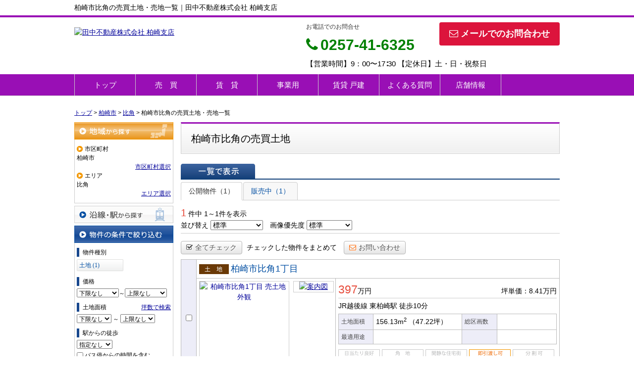

--- FILE ---
content_type: text/html; charset=UTF-8
request_url: https://tanakafudousan-kashiwazaki.com/estate/buy/land/list/p/skts-15205.area-152050164
body_size: 7008
content:
<!DOCTYPE html>
<html lang="ja">
<head>
<meta charset="UTF-8" />
<title>柏崎市比角の売買土地・売地一覧｜田中不動産株式会社 柏崎支店</title>
<meta name="description" content="柏崎市比角の売買土地・売地情報です。柏崎市比角の売買土地・売地情報は田中不動産株式会社 柏崎支店にお任せください。" />
<meta name="format-detection" content="telephone=no">

<link href="/js_com/lib/dojo/dijit/themes/claro/claro.css?1682154265" rel="stylesheet" type="text/css">
<link href="/css_com/lib/font-awesome/css/font-awesome.min.css?1682154264" rel="stylesheet" type="text/css">
<link href="/css_com/pc/common.css?1762407652" rel="stylesheet" type="text/css">
<link href="/css/layout.css?1743469187" rel="stylesheet" type="text/css">

<link rel="canonical" href="https://tanakafudousan-kashiwazaki.com/estate/buy/land/list/p/skts-15205.area-152050164">

<script src="/js_com/lib/jquery/jquery.js?1682154265"></script>
<script src="/js_com/common.js?1682154265"></script>
<script src="/js_com/util.js?1682154265"></script>
<script src="/js_com/init.js?1682154265"></script>
<script src="/js_com/estate/buy/land.js?1735087575"></script>
<script>var relPath = "/";var sslUrl = "https://tanakafudousan-kashiwazaki.com/";</script>


<!-- Global site tag (gtag.js) - Google Analytics -->
<script async src="https://www.googletagmanager.com/gtag/js?id=UA-171423922-100"></script>
<script>
  window.dataLayer = window.dataLayer || [];
  function gtag(){dataLayer.push(arguments);}
  gtag('js', new Date());

  gtag('config', 'UA-171423922-100');
</script>
</head>

<body class="claro">

<header>
    <div class="header__tit">
        <h1 class="header_tit" id="bt-cms-catchcopy">柏崎市比角の売買土地・売地一覧｜田中不動産株式会社 柏崎支店</h1>
    </div>
    <div class="header clearfix">
        <div class="header__logo">
            <a href="https://tanakafudousan-kashiwazaki.com/" id="bt-cms-logo" class="">
    <img src="//image.estate.sesh.jp/image/view/filename/csl_3562_0_0_1638336809.png/w/500/h/500" alt="田中不動産株式会社 柏崎支店" />
</a>

        </div>
        <div class="header__inquiry">
            <div class="clearfix mB5">
                                <div class="header__inquiry-mail">
                    <a class="btn__inquiry-mail" href="https://tanakafudousan-kashiwazaki.com/index/inquiry" title="お問い合わせ"><i class="fa fa-envelope-o mR5"></i>メールでのお問合わせ</a>
                </div>
                                <div class="header__inquiry-tel">
                    <h2>お電話でのお問合せ</h2>
                    <h3><i class="fa fa-phone mR5"></i>0257-41-6325</h3>
                </div>
            </div>
            <p class="header__openClose">【営業時間】9：00〜17∶30 【定休日】土・日・祝祭日</p>
        </div>
    </div>
</header>

<nav>
    <div class="header__gNav">
        <div class="gNav clearfix" id="bt-cms-nav">
            <ul>
        <li class=""><a class="" href="https://tanakafudousan-kashiwazaki.com/">トップ</a></li>
        <li class=""><a class="" href="https://tanakafudousan-kashiwazaki.com/estate/buy/search/index">売　買</a></li>
        <li class=""><a class="" href="https://tanakafudousan-kashiwazaki.com/estate/rent/index">賃　貸</a></li>
        <li class=""><a target="_blank" class="" href="https://tanakafudousan-kashiwazaki.com/jigyou">事業用</a></li>
        <li class=""><a class="" href="https://tanakafudousan-kashiwazaki.com/kashiya">賃貸 戸建</a></li>
        <li class=""><a class="" href="https://tanakafudousan-kashiwazaki.com/cms/ques">よくある質問</a></li>
        <li class=""><a class="" href="https://tanakafudousan-kashiwazaki.com/cms/shop">店舗情報</a></li>
    </ul>

        </div>
    </div>
</nav>



<div class="contents layout_m clearfix">
    <div class="cont_main">
        
<div class="estate-list" id="estate-list">
    <div class="breadcrumb"><ol itemscope itemtype="http://schema.org/BreadcrumbList"><li itemprop="itemListElement" itemscope itemtype="http://schema.org/ListItem"><a itemprop="item" href="https://tanakafudousan-kashiwazaki.com/"><span itemprop="name">トップ</span></a><meta itemprop="position" content="1" /></li> > <li itemprop="itemListElement" itemscope itemtype="http://schema.org/ListItem"><a itemprop="item" href="https://tanakafudousan-kashiwazaki.com/estate/buy/land/list/p/skts-15205"><span itemprop="name">柏崎市</span></a><meta itemprop="position" content="2" /></li> > <li itemprop="itemListElement" itemscope itemtype="http://schema.org/ListItem"><a itemprop="item" href="https://tanakafudousan-kashiwazaki.com/estate/buy/land/list/p/skts-15205.area-152050164"><span itemprop="name">比角</span></a><meta itemprop="position" content="3" /></li> > <li>柏崎市比角の売買土地・売地一覧</li></ol></div>
    <div class="estate-list-left">
        <input type="hidden" id="tdfk_cd" value="" />
<input type="hidden" id="skts_cd" value="15205" />
<input type="hidden" id="area_cd" value="152050164" />
<input type="hidden" id="school_cd" value="" />
<input type="hidden" id="middle_school_cd" value="" />
<input type="hidden" id="station_line_cd" value="" />
<input type="hidden" id="station_cd" value="" />
<input type="hidden" id="turnkey_flg" value="" />
<input type="hidden" id="reform_flg" value="" />
<input type="hidden" id="movie_flg" value="" />
<input type="hidden" id="pano_flg" value="" />
<input type="hidden" id="recom_flg" value="" />
<input type="hidden" id="new_flg" value="" />
<input type="hidden" id="discount_flg" value="" />
<input type="hidden" id="charge_free_flg" value="" />
<input type="hidden" id="park_num" value="" />
<input type="hidden" id="area_group_id" value="" />
<input type="hidden" id="ctgry_id" value="" />
<input type="hidden" id="bunjo_div" value="" />
<input type="hidden" id="corner_flg" value="" />
<input type="hidden" id="build_term" value="" />

<div class="w200 marB5">
    <a class="btnSideRegionOn" href="/estate/common/common/ajax-skts/data_type/13" onclick="return fncColorBox(this);" rel="nofollow">地域から探す</a>
        <div class="estateLeftSearchBox">
        <p class="searchItem">市区町村</p>
        <p>柏崎市</p>
        <div class="wFull txtRt">
            <a href="/estate/common/common/ajax-skts/data_type/13" onclick="return fncColorBox(this);" rel="nofollow">市区町村選択</a>
        </div>

                <p class="searchItem">エリア</p>
        <p>比角</p>
        <div class="wFull txtRt">
            <a href="/estate/common/common/ajax-area/data_type/13/skts_cd/15205" onclick="return fncColorBox(this);" rel="nofollow">エリア選択</a>
        </div>
        
        
            </div>
    </div>

<div class="w200 marB5">
    <a class="btnSideStation" href="/estate/common/common/ajax-line/data_type/13" onclick="return fncColorBox(this);" rel="nofollow">沿線・駅から探す</a>
    </div>


<div class="w200 marB10">
    <div class="estateLeftCondTitle">物件の条件で絞り込む</div>
    <div class="estateLeftCondBox">
        <div class="marB10">
            <p class="searchItem">物件種別</p>
            <ul id="estateType" class="estateLeftCondLink cFix">
                                                    <li><a href="javascript:void(0)"  id="estate_type_41">土地&nbsp;(1)</a></li>
                                                </ul>
        </div>

        <div class="marB10">
            <p class="searchItem">価格</p>
            <select class="w85" id="estate_price_from" name="estate_price_from">
<option class="txtGray" value="">下限なし</option>
<option value="500">500万円</option>
<option value="1000">1,000万円</option>
<option value="1500">1,500万円</option>
<option value="2000">2,000万円</option>
<option value="2500">2,500万円</option>
<option value="3000">3,000万円</option>
<option value="3500">3,500万円</option>
<option value="4000">4,000万円</option>
<option value="4500">4,500万円</option>
<option value="5000">5,000万円</option>
<option value="6000">6,000万円</option>
<option value="7000">7,000万円</option>
<option value="8000">8,000万円</option>
<option value="9000">9,000万円</option>
<option value="10000">10,000万円</option>
<option value="11000">11,000万円</option>
<option value="12000">12,000万円</option>
<option value="13000">13,000万円</option>
<option value="14000">14,000万円</option>
<option value="15000">15,000万円</option>
<option value="16000">16,000万円</option>
<option value="17000">17,000万円</option>
<option value="18000">18,000万円</option>
<option value="19000">19,000万円</option>
<option value="20000">20,000万円</option>
</select>～<select class="w85" id="estate_price_to" name="estate_price_to">
<option class="txtGray" value="">上限なし</option>
<option value="500">500万円</option>
<option value="1000">1,000万円</option>
<option value="1500">1,500万円</option>
<option value="2000">2,000万円</option>
<option value="2500">2,500万円</option>
<option value="3000">3,000万円</option>
<option value="3500">3,500万円</option>
<option value="4000">4,000万円</option>
<option value="4500">4,500万円</option>
<option value="5000">5,000万円</option>
<option value="6000">6,000万円</option>
<option value="7000">7,000万円</option>
<option value="8000">8,000万円</option>
<option value="9000">9,000万円</option>
<option value="10000">10,000万円</option>
<option value="11000">11,000万円</option>
<option value="12000">12,000万円</option>
<option value="13000">13,000万円</option>
<option value="14000">14,000万円</option>
<option value="15000">15,000万円</option>
<option value="16000">16,000万円</option>
<option value="17000">17,000万円</option>
<option value="18000">18,000万円</option>
<option value="19000">19,000万円</option>
<option value="20000">20,000万円</option>
</select>        </div>

        <div class="marB10">
            <div id="search-square">
                <div class="cFix">
                    <div class="w50p flL">
                        <p class="searchItem">土地面積</p>
                    </div>
                    <div class="w50p flL taR">
                        <a href="javascript:;" onclick="showTsubo()">坪数で検索</a>
                    </div>
                </div>
                <select id="land_square_from" name="land_square_from">
<option class="txtGray" value="">下限なし</option>
<option value="20">20㎡</option>
<option value="30">30㎡</option>
<option value="40">40㎡</option>
<option value="50">50㎡</option>
<option value="60">60㎡</option>
<option value="70">70㎡</option>
<option value="80">80㎡</option>
<option value="90">90㎡</option>
<option value="100">100㎡</option>
<option value="150">150㎡</option>
<option value="200">200㎡</option>
<option value="250">250㎡</option>
<option value="300">300㎡</option>
<option value="500">500㎡</option>
<option value="1000">1000㎡</option>
</select>                <label>～</label>
                <select id="land_square_to" name="land_square_to">
<option class="txtGray" value="">上限なし</option>
<option value="20">20㎡</option>
<option value="30">30㎡</option>
<option value="40">40㎡</option>
<option value="50">50㎡</option>
<option value="60">60㎡</option>
<option value="70">70㎡</option>
<option value="80">80㎡</option>
<option value="90">90㎡</option>
<option value="100">100㎡</option>
<option value="150">150㎡</option>
<option value="200">200㎡</option>
<option value="250">250㎡</option>
<option value="300">300㎡</option>
<option value="500">500㎡</option>
<option value="1000">1000㎡</option>
</select>            </div>
            <div class="none" id="search-tsubo">
                <div class="cFix">
                    <div class="w60p flL">
                        <p class="searchItem">土地面積（坪数）</p>
                    </div>
                    <div class="w40p flL taR">
                        <a href="javascript:;" onclick="showSquare()">平米で検索</a>
                    </div>
                </div>
                <select id="land_tsubo_from" name="land_tsubo_from">
<option class="txtGray" value="">下限なし</option>
<option value="10">10坪</option>
<option value="20">20坪</option>
<option value="30">30坪</option>
<option value="40">40坪</option>
<option value="50">50坪</option>
<option value="60">60坪</option>
<option value="70">70坪</option>
<option value="80">80坪</option>
<option value="90">90坪</option>
<option value="100">100坪</option>
<option value="150">150坪</option>
<option value="200">200坪</option>
<option value="250">250坪</option>
<option value="300">300坪</option>
<option value="500">500坪</option>
<option value="1000">1000坪</option>
</select>                <label>～</label>
                <select id="land_tsubo_to" name="land_tsubo_to">
<option class="txtGray" value="">上限なし</option>
<option value="10">10坪</option>
<option value="20">20坪</option>
<option value="30">30坪</option>
<option value="40">40坪</option>
<option value="50">50坪</option>
<option value="60">60坪</option>
<option value="70">70坪</option>
<option value="80">80坪</option>
<option value="90">90坪</option>
<option value="100">100坪</option>
<option value="150">150坪</option>
<option value="200">200坪</option>
<option value="250">250坪</option>
<option value="300">300坪</option>
<option value="500">500坪</option>
<option value="1000">1000坪</option>
</select>            </div>
        </div>

        <div class="marB10">
            <p class="searchItem">駅からの徒歩</p>
            <select id="station_walk" name="station_walk">
<option class="txtGray" value="">指定なし</option>
<option value="3">3分以内</option>
<option value="5">5分以内</option>
<option value="10">10分以内</option>
<option value="15">15分以内</option>
<option value="20">20分以内</option>
</select>            <div class="mT3">
                <input type="checkbox" id="bus_walk_flg" value="1"  />
                <label class="btn_link" for="bus_walk_flg">バス停からの時間を含む</label>
            </div>
        </div>

        <div class="marB10">
            <p class="searchItem">情報公開日</p>
            <ul>
                <li>
                    <input type="radio" id="info_open_date" name="info_open_date" value="" checked="checked" />
                    <label class="vaTop link_cursor" for="info_open_date">指定なし</label>
                </li>
                <li>
                    <input type="radio" id="info_open_date_0" name="info_open_date" value="0"  />
                    <label class="vaTop link_cursor txtSilver" for="info_open_date_0">本日公開&nbsp;<span class="ffMSP">(0)</span></label>
                </li>
                <li>
                    <input type="radio" id="info_open_date_3" name="info_open_date" value="3"  />
                    <label class="vaTop link_cursor txtSilver" for="info_open_date_3">3日以内に公開&nbsp;<span class="ffMSP">(0)</span></label>
                </li>
                <li>
                    <input type="radio" id="info_open_date_7" name="info_open_date" value="7"  />
                    <label class="vaTop link_cursor txtSilver" for="info_open_date_7">7日以内に公開&nbsp;<span class="ffMSP">(0)</span></label>
                </li>
            </ul>
        </div>

        <div class="marB10">
            <p class="searchItem">こだわり条件</p>
            <ul class="marB5">
                                <li>
                    <input type="checkbox" id="fav_option_0" name="fav_option[]" value="corner_cd"  />
                    <label id="fav_option_corner_cd" class="vaTop link_cursor txtSilver" for="fav_option_0">角地&nbsp;<span class="ffMSP">(0)</span></label>
                </li>
                                <li>
                    <input type="checkbox" id="fav_option_1" name="fav_option[]" value="prestate_cd"  />
                    <label id="fav_option_prestate_cd" class="vaTop link_cursor" for="fav_option_1">更地&nbsp;<span class="ffMSP">(1)</span></label>
                </li>
                                <li>
                    <input type="checkbox" id="fav_option_2" name="fav_option[]" value="tratime_cd"  />
                    <label id="fav_option_tratime_cd" class="vaTop link_cursor" for="fav_option_2">即引渡し可&nbsp;<span class="ffMSP">(1)</span></label>
                </li>
                                <li>
                    <input type="checkbox" id="fav_option_3" name="fav_option[]" value="status_label"  />
                    <label id="fav_option_status_label" class="vaTop link_cursor" for="fav_option_3">現在募集中&nbsp;<span class="ffMSP">(1)</span></label>
                </li>
                            </ul>

            <div class="txtCt">
                <a class="btnListOptionAll" href="/estate/common/common/ajax-feature-option/data_type/13" onclick="return openOptionDialog(this);" rel="nofollow">すべてのこだわり条件を見る</a>
            </div>
        </div>
    </div>
</div>

<!-- Templates -->
<script type="text/template" id="estate-type-template">
<% for (var i = 0; i < estateTypeList.length; i++) { %>
    <% if (estateTypeList[i]['num'] == 0) { %>
    <li<%= (i % 2 == 0) ? '' : ' class="last"' %>><label><%= estateTypeList[i]['name_nm'] %>&nbsp;(<%= estateTypeList[i]['num'] %>)</label></li>
    <% } else { %>
    <li<%= (i % 2 == 0) ? '' : ' class="last"' %>><a href="javascript:void(0)" <%= search['estate_type'].indexOf(estateTypeList[i]['name_cd']) >= 0 ? 'class="on"' : '' %> id="estate_type_<%= estateTypeList[i]['name_cd'] %>"><%= estateTypeList[i]['name_nm'] %>&nbsp;(<%= estateTypeList[i]['num'] %>)</a></li>
    <% } %>
<% } %>
</script>

    </div>

    <div class="estate-list-main">
        <h2 class="tit">柏崎市比角の売買土地</h2>

        <div class="estate-buy posR">
            
            <div class="listViewBtnArea cFix">
                <label class="btnListViewListOn flL marR5">一覧で表示</label>
                                            </div>

                        <ul class="tab-list">
                <li class="active"><a href="javascript:void(0)" onclick="location.href='/estate/buy/land/list/mode/back/onsale_flg/0'">公開物件（1）</a></li>
                <li ><a href="javascript:void(0)" onclick="location.href='/estate/buy/land/list/mode/back/onsale_flg/1'">販売中（1）</a></li>
                            </ul>

            <input type="hidden" id="onsale_flg" value="0" />
            <input type="hidden" id="member_limit_flg" value="" />
            
            <div class="wFull cFix">
                <div class="flL w200">
                    <label class="fSize20 txtRed">1</label>&nbsp;件中&nbsp;1～1件を表示
                </div>
                <div class="flR">
                                    </div>
            </div>

            <div class="wFull bdBGray mB15 padB5">
                <label>並び替え</label>
                <select id="order" name="order">
<option class="txtGray" value="">標準</option>
<option value="1">新着順</option>
<option value="2">価格が安い順</option>
<option value="3">価格が高い順</option>
<option value="4">駅から近い順</option>
<option value="5">面積が広い順</option>
</select>                <label class="marL10">画像優先度</label>
                <select id="photo_type" name="photo_type">
<option class="txtGray" value="">標準</option>
<option value="02">外観</option>
<option value="10">設備</option>
<option value="22">最寄駅</option>
<option value="15">周辺環境</option>
<option value="17">案内図</option>
<option value="21">前面道路</option>
<option value="23">区画図</option>
<option value="25">全体区画図</option>
<option value="20">その他</option>
</select>            </div>

                        <div class="wFull mB10">
                <a class="btn sm silver marR5" href="javascript:void(0)" onclick="return listAllCheck();"><i class="fa fa-check-square-o mR5"></i>全てチェック</a>
                <label class="marR10">チェックした物件をまとめて</label>
                                <a class="btn sm silver" href="javascript:void(0)" onclick="return inquiryChk('https://tanakafudousan-kashiwazaki.com/estate/buy/inquiry/input/sess/init');"><i class="fa fa-envelope-o txtOrange mR5"></i>お問い合わせ</a>
            </div>
            
            <form id="listForm" name="listForm" method="post">
            <input type="hidden" id="data_type" name="data_type" value="13" />
            <input type="hidden" id="sslUrl" value="https://tanakafudousan-kashiwazaki.com/" />

            <div class="wFull">
                            
                                <table class="list marB20">
                    <tr>
                        <th class="w20 txtCt thCheck" rowspan="2">
                                                        <input type="checkbox" id="estate_key_0" value="13_3562_0_18" />
                                                    </th>
                        <td colspan="2">
                            <i class="iEstateType41">売土地</i>
                                                                                    <a target="_blank" class="estateTitle" href="/estate/ebl/3562/0/18">柏崎市比角1丁目</a>
                        </td>
                    </tr>
                    <tr>
                        <td valign="top" class="w270">
                            <div class="cFix">
                                <div class="w180 flL marR10">
                                    <div class="w180 h180 bdGray txtCt posR">
                                        <a target="_blank" href="/estate/ebl/3562/0/18">
                                                                                        <img class="posA posLt0 z1" src="//image.estate.sesh.jp/image/view/filename/ebl_3562_0_18_0_1619070148.jpg/w/180/h/180/sq/1" width="180" height="180" alt="柏崎市比角1丁目 売土地 外観" /></a>
                                    </div>
                                </div>
                                <div class="w80 flL">
                                                                                                            <div class="w80 bdGray txtCt marB10">
                                        <a target="_blank" href="/estate/ebl/3562/0/18">
                                            <img src="//image.estate.sesh.jp/image/view/filename/ebl_3562_0_18_1_1619070149.jpg/w/80/h/80/sq/1" width="80" height="80" alt="案内図" /></a>
                                    </div>
                                                                                                        </div>
                            </div>
                        </td>
                        <td valign="top">
                            <div class="wFull">
                                <div class="wFull cFix bdBGray marB5">
                                    <div class="flL w200">
                                                                                <label class="fSize23 txtRed">397</label>万円
                                                                            </div>
                                    <div class="flR w200 txtRt marT10">
                                                                                <label>坪単価：8.41万円</label>
                                                                            </div>
                                </div>

                                <div class="wFull marB5">
                                                                    JR越後線                                    東柏崎駅
                                                                        <label>徒歩10分</label>
                                                                                                                                        </div>

                                <table class="marB10">
                                    <tr>
                                        <th class="w60">土地面積</th>
                                        <td class="w170">
                                            156.13m<sup>2</sup>
                                                                                        <span>（47.22坪）</span>
                                                                                    </td>
                                        <th class="w60">総区画数</th>
                                        <td class="w110"></td>
                                    </tr>
                                    <tr>
                                        <th>最適用途</th>
                                        <td>
                                            <p></p>
                                                                                                                                </td>
                                                                                <th></th>
                                        <td></td>
                                                                            </tr>
                                </table>

                                <ul class="featureList marB10 cFix">
                                    <li><i class="iFeature01Off"></i></li>
                                    <li><i class="iFeature02Off"></i></li>
                                    <li><i class="iFeature03Off"></i></li>
                                    <li><i class="iFeature10On"></i></li>
                                    <li><i class="iFeature11Off"></i></li>
                                </ul>

                                                                <div class="commentBox">東柏崎駅まで徒歩10分☆約47.22坪の角地</div>
                                                            </div>
                        </td>
                    </tr>
                </table>
                                        </div>

                        <div class="wFull marB5">
                <a class="btn sm silver marR5" href="javascript:void(0)" onclick="return listAllCheck();"><i class="fa fa-check-square-o mR5"></i>全てチェック</a>
                <label class="marR10">チェックした物件をまとめて</label>
                                <a class="btn sm silver" href="javascript:void(0)" onclick="return inquiryChk('https://tanakafudousan-kashiwazaki.com/estate/buy/inquiry/input/sess/init');"><i class="fa fa-envelope-o txtOrange mR5"></i>お問い合わせ</a>
            </div>
            
            <div class="wFull mB30">
                <div class="flR">
                                    </div>
            </div>
            </form>
            
            
            
            <div id="mapLoading" class="posF z100 none" style="left: 48%; top: 45%;">
                <img src="/img_com/estate/loading.gif" width="80" height="80" />
            </div>
        </div>
    </div>
</div>

<div id="loadOverlay" class="loadOverlay"><div id="loadOverlayInner" class="loadOverlayInner"></div></div>
<script src="/js_com/lib/dojo/config.js?1682154265"></script>

<script src="/js_com/lib/dojo/dojo/dojo.js?1682154265"></script>

<script src="/js_com/lib/dojo/initWidget.js?1682154265"></script>

<script src="/js_com/lib/dojo/tooltip.js?1682154265"></script>

<link href="/js_com/lib/jquery/colorbox/colorbox.css?1682154265" rel="stylesheet" type="text/css">
<script src="/js_com/lib/jquery/colorbox/jquery.colorbox-min.js?1682154265"></script>
<script src="/js_com/estate/common/common.js?1735087575"></script>
<script type="text/javascript">
$(function() {
    listInit();
});
</script>
    </div>
</div>

<div class="footer__features">
    <div class="clearfix">
        <h2><i class="fa fa-search mR5"></i>こだわり条件から探す</h2>
        <ul>
                        <li><a href="https://tanakafudousan-kashiwazaki.com/kashiya"><i class="fa fa-chevron-circle-right mR5"></i>賃貸☆戸建をお探しならこちらへ｜柏崎市の不動産賃貸なら田中不動産株式会社</a></li>
                        <li><a href="https://tanakafudousan-kashiwazaki.com/net"><i class="fa fa-chevron-circle-right mR5"></i>インターネット設備ありのお部屋ならこちらへ</a></li>
                        <li><a href="https://tanakafudousan-kashiwazaki.com/minsyuku"><i class="fa fa-chevron-circle-right mR5"></i>柏崎市民宿施設のご紹介</a></li>
                    </ul>
    </div>
</div>



<footer>
    <nav>
        <div class="footer__gNav" id="bt-cms-footer-nav">
            <ul class="clearfix">
        <li><a class=" " href="https://tanakafudousan-kashiwazaki.com/">トップ</a></li>
        <li><a class=" " href="https://tanakafudousan-kashiwazaki.com/estate/buy/search/index">売　買</a></li>
        <li><a class=" " href="https://tanakafudousan-kashiwazaki.com/estate/rent/index">賃　貸</a></li>
        <li><a class=" " href="https://tanakafudousan-kashiwazaki.com/jigyou">事業用</a></li>
        <li><a class=" " href="https://tanakafudousan-kashiwazaki.com/kashiya">賃貸 戸建</a></li>
        <li><a class=" " href="https://tanakafudousan-kashiwazaki.com/cms/ques">よくある質問</a></li>
        <li><a class=" " href="https://tanakafudousan-kashiwazaki.com/cms/shop">店舗情報</a></li>
    </ul>
        </div>
    </nav>
    <div class="footer">
        <div class="footer__inquiry">
            <ul class="clearfix">
                <li><img src="/img_com/cms/bnr_inquiry.png" alt="お問合せはこちら 0257-41-6325" /></li>
                <li class="footer__inquiry-contact">
                    <p class="footer__inquiry-telno"><i class="fa fa-phone mR5"></i>0257-41-6325</p>
                    <p>【営業時間】9：00〜17∶30</p>
                    <p>【定休日】土・日・祝祭日</p>
                </li>
                                <li><a class="btn__inquiry-mail" href="https://tanakafudousan-kashiwazaki.com/index/inquiry" title="お問い合わせ"><i class="fa fa-envelope-o mR5"></i>メールでのお問合わせ</a></li>
                            </ul>
        </div>

        <div class="footer__shopinfo clearfix">
            <div class="footer__shopinfo-address">
                <h2>田中不動産株式会社 柏崎支店</h2>
                <address>
                    <p>
                        <span>〒945-0811</span>
                        <span class="mR10">柏崎市岩上9-3 セントラルビル103</span>
                        <span class="mR10">TEL:0257-41-6325</span>
                                                <span class="mR10">FAX:0257-41-6325</span>
                                            </p>
                </address>
            </div>
        </div>

        <nav>
            <div class="footer__nav" id="bt-cms-footer-nav">
                <ul class="clearfix">
        <li><a  href="https://tanakafudousan-kashiwazaki.com/cms/shop">店舗情報</a></li>
        <li><a  href="https://tanakafudousan-kashiwazaki.com/cms/staff">スタッフ紹介</a></li>
        <li><a  href="https://tanakafudousan-kashiwazaki.com/cms/ques">よくある質問</a></li>
        <li><a  href="https://tanakafudousan-kashiwazaki.com/index/inquiry">お問い合わせ</a></li>
            <li><a href="https://tanakafudousan-kashiwazaki.com/index/sitemap">サイトマップ</a></li>
    </ul>
            </div>
        </nav>
    </div>
</footer>

<div class="btn__page_top">
    <i class="fa fa-chevron-up"></i>
    <span>ページの先頭へ</span>
</div>


<div class="copyright"><small>Copyright &copy; 田中不動産株式会社 柏崎支店 All rights Reserved. powered by 不動産クラウドオフィス</small></div>
</body>
</html>
